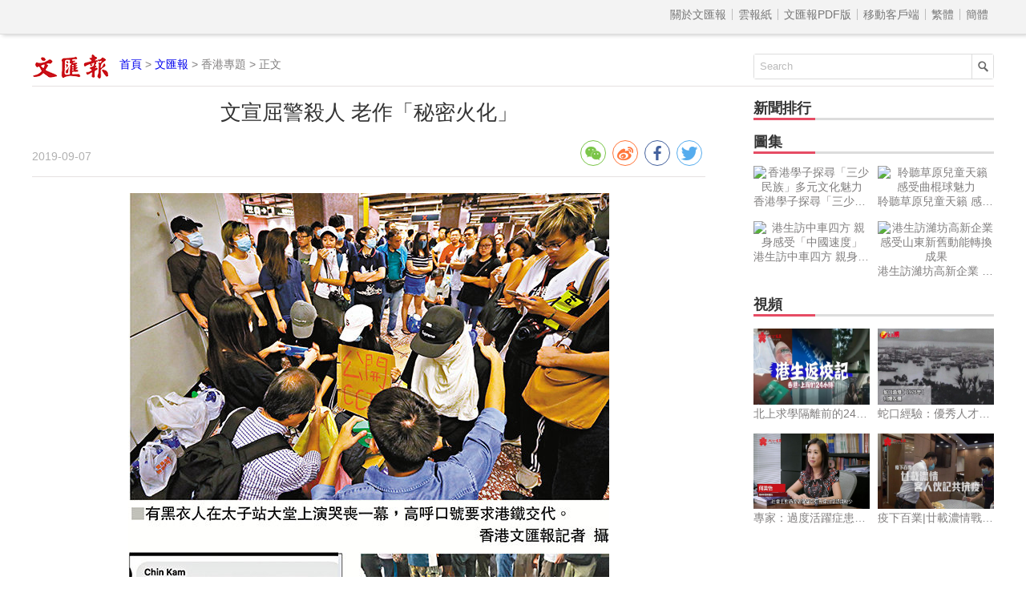

--- FILE ---
content_type: text/html
request_url: http://paper.wenweipo.com/2019/09/07/HS1909070007.htm
body_size: 4279
content:

<!DOCTYPE html>
<html lang='zh-HK'>
<head>
<meta http-equiv='X-UA-Compatible' content='IE=edge,chrome=1'>
<meta http-equiv='content-type' content='text/html; charset=big5'>
<meta name='viewport' content='width=device-width, initial-scale=1, maximum-scale=1, minimum-scale=1, user-scalable=no'>
<title>文宣屈警殺人  老作「秘密火化」 - 香港文匯報</title>
<meta name="title" content="文宣屈警殺人  老作「秘密火化」">
<meta name='description' content='文宣屈警殺人  老作「秘密火化」'>
<link rel='stylesheet' type='text/css' href='//assets.wenweipo.com/news/css/detail.css'>
<link rel="stylesheet" type="text/css" href="//assets.wenweipo.com/share/css/share.min.css">
<script type=text/javascript src='http://ad.wenweipo.com/adjs/modiaAdsHeader.js'></script>
</head>
<body>
<div style="margin:0 auto; width: 0;height: 0;overflow: hidden">
    <img src="http://assets.wenweipo.com/img/wechat-cover.jpg">
</div>
<!-- nav-top start-->
<div id='nav-top'>
	<div class='center'>
		<ul class='nav'>
			<li class='more'>導航 &equiv;</li>
			<li class='item first'><a href='http://www.wenweipo.com/aboutus.phtml'> &nbsp; 關於文匯報  &nbsp; </a></li>
			<li class='item'><a href='http://epaper.wenweipo.com/'> &nbsp; 雲報紙  &nbsp; </a></li>
			<li class='item'><a href='http://pdf.wenweipo.com'> &nbsp; 文匯報PDF版 &nbsp; </a></li>
			<li class='item'><a href='http://www.wenweipo.com/app'> &nbsp; 移動客戶端 &nbsp; </a></li>
			<li class='item trad'><script>document.write('<a href="ht'+'tp://paper.wenweipo.com/2019/09/07/HS1909070007.htm">繁體</a>');</script></li>
			<li class='item simp'><a href='http://trans.wenweipo.com/gb/paper.wenweipo.com/2019/09/07/HS1909070007.htm'>簡體</a></li>
		</ul>
	</div>
</div>
<!--nav-top end-->
<!--logo bar start-->
<div id="logobar">
	<img src="//assets.wenweipo.com/news/images/logo-wwp.png" alt="logo" />
	<span class="current"><a href="http://www.wenweipo.com">首頁</a> &gt; <a href="http://pdf.wenweipo.com">文匯報</a> &gt; 香港專題 &gt; 正文</span>
	<form action="http://so.wenweipo.com/search.php" class="search-form" method="GET" target="_blank">
		<input class="search-text" type="text" onBlur="if(this.value=='')this.value=this.defaultValue;" onFocus="if(this.value==this.defaultValue)this.value='';" value="Search" name="q">
		<input type="submit" name="submit" value="" class="search-submit"/>
        <input name="inputencode" value="BIG-5" type="hidden" />
	</form>
	<div class="clear-float"></div>
</div>
<!--logo bar end-->
<!--main start-->
<div id="main">
	<div class="left">
		<div id="main-header">
			<h1 class="title">文宣屈警殺人  老作「秘密火化」</h1>
			<div class="foot-left"><span class="date">2019-09-07</span></div>
			<div class="foot-right">
				<div class="social-share" data-sites="wechat,weibo,facebook,twitter" data-wechat-qrcode-title="" data-wechat-qrcode-helper='<p>微信掃一掃</p>'></div>
			</div>
			<div class="clear-float"></div>
		</div>

		<!-- Content start -->
		<div id="main-content">
			
        <div class="imgtxt"><img src="http://image.wenweipo.com/2019/09/07/a04a.jpg" alt=""><span></span></div>
        <p>縱暴派離奇情節煽仇警  誣港鐵天眼錄「運屍」過程</p><p>8．31日晚40名暴徒搗亂太子站及打乘客，被警方一網成擒。連日來都有黑衣人到太子站放花圈追念不存在的「死士」。事緣縱暴文宣編造「消失的死士」故事，造謠指有6名「義士」被警員「打死、咬斷頸」，更被「毀屍滅跡」，借這個天方夜譚的「故仔」號召黑衣人到太子站和旺角警署「討血債」搞破壞，更炮製「小市民」跪求港鐵交出閉路電視片段的「催情戲」，令人哭笑不得。 ■香港文匯報記者  蕭景源</p><p>8月31日，暴徒大肆破壞港鐵太子站更毆打乘客，被速龍特警制止及圍捕，40名暴徒一網成擒。暴徒不甘慘敗，一周前開始在網上造謠，初時聲稱有一名「死士」被「打到嘔白泡」及「斷頸亡」，屍體放廣華醫院殮房。</p><p>在醫管局否認有人死亡後，有人又再誇大「故仔」，加碼稱有6人「死在太子站」，更被「秘密運走火化」，過程「被港鐵CCTV影到」，只是被各方「隱瞞」。有人更將矛頭指向消防處，指稱現場救護指揮官當晚曾報告有10名傷者，但隨後更正為7名，質疑消防處更改資料。</p><p>聲稱「內部消息」指「有死人」</p><p>雖然警方、消防處和醫管局都多次澄清是造謠，但又有聲稱是死者老公、親友，和自稱任職警隊、醫管局、消防處和港鐵者，言之鑿鑿地稱得到「內部消息」指「確有死人」，且揚言6日是「死士頭七」、有人更指稱港鐵儲存CCTV片段的最後期限，之後就會刪除，及號召網民昨到太子站逼港鐵交出CCTV。</p><p>大堂演哭喪  引議員抽水</p><p>於是，昨晨上10時半開始，太子站大堂上演哭喪一幕，先有一名身穿黑衫、白褲的少女到來下跪聲援，約半小時後，又有一名黑衣青年加入，高呼口號要求港鐵交代，更大嗌「CCTV」，「香港人加油」，立法會議員張超雄也到場抽水。</p><p>其後，一名戴帽和口罩的婦人跪地哭叫：「香港人點解咁淒涼！」有女口罩黨上前安慰，其後再有一名女子前來下跪，表示當晚在太子站內，曾吸入催淚煙不適，現在不敢搭港鐵等。不過，有網民就踢爆該名戴帽的「悲情」婦人，其實是「鳩嗚團」常客。她耳塞手機聽筒，疑有人在電話另一端教她背「台詞」。</p><p>中午時分，有身穿校服的女生到場聲援，現場聚集逾50人，港鐵取來一把風扇為眾人散熱。至中午12時35分，現場傳出有人已經報警，眾「街坊」扶起3名下跪的男女，並將他們帶離現場，其他則協助清理放在地上的紙牌離去。</p><p>有網民揶揄縱暴文宣智商低下、邏輯混亂，一方面暴徒打爆所有閉路電視，現在又逼港鐵交片段，既然有6人死亡，但又無親友報失蹤，如此故弄玄虛兼低能的故仔，竟然有人相信。 </p><p></p><p class="connect-pdf"><a href="http://pdf.wenweipo.com/2019/09/07/a04-0907.pdf" target="_blank">讀文匯報PDF版面</a></p>
</div>
<!-- Content end -->

		<!-- Relate article start -->
		<div id="main-footer">
			<div class="title">
				<div class="text">相關新聞</div>
				<div class="underline"></div>
			</div>
			<div class="content"><a href='http://paper.wenweipo.com/2019/09/07/HS1909070001.htm' target='_blank'>李克強：堅定支持港府  依法止暴制亂</a><a href='http://paper.wenweipo.com/2019/09/07/HS1909070002.htm' target='_blank'>最迫切任務  港人應團結遏暴力</a><a href='http://paper.wenweipo.com/2019/09/07/HS1909070003.htm' target='_blank'>林鄭：絕不答應違法訴求</a><a href='http://paper.wenweipo.com/2019/09/07/HS1909070004.htm' target='_blank'>劉江華：落區見市民  設公開報名</a><a href='http://paper.wenweipo.com/2019/09/07/HS1909070005.htm' target='_blank'>暴徒太子殺落油尖  縱火堵路打人</a><a href='http://paper.wenweipo.com/2019/09/07/HS1909070006.htm' target='_blank'>晚晚圍旺角警署   16歲少年涉縱火落網</a><a href='http://paper.wenweipo.com/2019/09/07/HS1909070007.htm' target='_blank'>文宣屈警殺人  老作「秘密火化」</a><a href='http://paper.wenweipo.com/2019/09/07/HS1909070008.htm' target='_blank'>煽暴派屢放「流料」  建制籲核實事實</a><a href='http://paper.wenweipo.com/2019/09/07/HS1909070009.htm' target='_blank'>鴿黨中委播謠  拒認錯續死撐</a><a href='http://paper.wenweipo.com/2019/09/07/HS1909070010.htm' target='_blank'>單車掛電纜  暴徒攞人命較飛</a><a href='http://paper.wenweipo.com/2019/09/07/HS1909070011.htm' target='_blank'>假證入客運大樓  最高囚14年</a><a href='http://paper.wenweipo.com/2019/09/07/HS1909070012.htm' target='_blank'>機管局籲勿堵機場阻礙旅客</a><a href='http://paper.wenweipo.com/2019/09/07/HS1909070013.htm' target='_blank'>民航7工會促機管局嚴正執法</a><a href='http://paper.wenweipo.com/2019/09/07/HS1909070014.htm' target='_blank'>民記工聯慰問警  送護目鏡贈月餅</a><a href='http://paper.wenweipo.com/2019/09/07/HS1909070015.htm' target='_blank'>周日中區集會  警作風險評估</a><a href='http://paper.wenweipo.com/2019/09/07/HS1909070016.htm' target='_blank'>「開三槍都無罪」  暴民煽搶警槍</a><a href='http://paper.wenweipo.com/2019/09/07/HS1909070017.htm' target='_blank'>激進分子恐怖留言</a><a href='http://paper.wenweipo.com/2019/09/07/HS1909070018.htm' target='_blank'>特稿：煽做陪審齊枉法  網教登記「救」暴徒</a><a href='http://paper.wenweipo.com/2019/09/07/HS1909070019.htm' target='_blank'>「速龍」結婚擺酒  網民踩場撒溪錢</a><a href='http://paper.wenweipo.com/2019/09/07/HS1909070020.htm' target='_blank'>遭罵「警犬」挨「起底」   阿Sir用心解矛盾</a></div>
		</div>
		<!-- Relate article end -->
	</div>
	<div class="right">
	    <!-- News rank list start -->
		<div id="news-rank">
			<div class="title">
				<div class="text">新聞排行</div>
				<div class="underline"></div>
			</div>
			<div class="content">
			    <script type='text/javascript' src='/cache/module_paper_click_new.js'></script>
			</div>
		</div>
		<!-- News rank list end -->

		<!-- Ad block 1 start -->
		<div class="ad-image"><script type="text/javascript" src="http://ad.wenweipo.com/adjs/inews_article_content_300x250.js"></script></div>
		<!-- Ad block 1 end -->

		<!-- Photo list block start -->
		<div id="img-news" class="img-video-news">
			<div class="title">
				<div class="text">圖集</div>
				<div class="underline"></div>
			</div>
			<div class="img-list">
				<script type='text/javascript' src='http://news.wenweipo.com/cache/news_detail_photo_new.js'></script>
			</div>
			<div class="clear-float"></div>
		</div>
		<!-- Photo list block end -->

		<!-- Video list block start -->
		<div id="video-news" class="img-video-news">
			<div class="title">
				<div class="text">視頻</div>
				<div class="underline"></div>
			</div>
			<div class="img-list">
				<script type='text/javascript' src='http://news.wenweipo.com/cache/news_detail_video_new.js'></script>
			</div>
			<div class="clear-float"></div>
		</div>
		<!-- Video list block end -->

		<!-- Ad block 2 start -->
		<div class="ad-image"><script type="text/javascript" src="http://ad.wenweipo.com/adjs/daily_article_content_bottom_300x250.js"></script></div>
		<!-- Ad block 2 end -->
	</div>
	<div class="clear-float"></div>
	<iframe name="wwp_click" frameborder=0 width=0 height=0 scrolling=no src="http://comment.wenweipo.com/click_rate.php?news_id=HS1909070007&headline=%A4%E5%AB%C5%A9%7D%C4%B5%B1%FE%A4H++%A6%D1%A7%40%A1u%AF%B5%B1K%A4%F5%A4%C6%A1v&c_date=20190907&c_annual=paper"></iframe>
</div>
<!--main end-->

<!-- footer start -->
<div id="footer">
	<p>香港大公文匯全媒體中心版權所有 &copy; 1997-2019 WENWEIPO.COM LIMITED.  信箱：netcenter@wenhuibao.com.hk</p>
</div>
<!-- footer end -->

<script type="text/javascript" src="//assets.wenweipo.com/news/js/jquery-1.11.3.min.js"></script>
<script type="text/javascript" src="//assets.wenweipo.com/news/js/jquery-migrate-1.2.1.min.js"></script>
<script type="text/javascript" src="//assets.wenweipo.com/news/js/jquery.lazyload.min.js"></script>
<script type="text/javascript" src="//assets.wenweipo.com/news/js/detail.js"></script>
<script src="//assets.wenweipo.com/share/js/jquery.share.min.js"></script>
</body>
</html>

--- FILE ---
content_type: text/javascript
request_url: http://news.wenweipo.com/cache/news_detail_video_new.js
body_size: 628
content:
document.writeln("<a class='item item1' href='http://v.wenweipo.com/video/21464'><img src='http://image.wenweipo.com/2020/09/07/20200907hd0001.jpg' alt='&#21271;&#19978;&#27714;&#23416;&#38548;&#38626;&#21069;&#30340;24&#23567;&#26178; &#28207;&#29983;&#36889;&#27171;&#24230;&#36942; '><span>&#21271;&#19978;&#27714;&#23416;&#38548;&#38626;&#21069;&#30340;24&#23567;&#26178; &#28207;&#29983;&#36889;&#27171;&#24230;&#36942; </span></a><a class='item item2' href='http://v.wenweipo.com/video/21463'><img src='http://image.wenweipo.com/2020/09/07/20200907lml0019.jpg' alt='&#34503;&#21475;&#32147;&#39511;：&#20778;&#31168;&#20154;&#25165;&#20652;&#29983;&#25913;&#38761;&#38283;&#25918;&#35430;&#39511;&#30000; '><span>&#34503;&#21475;&#32147;&#39511;：&#20778;&#31168;&#20154;&#25165;&#20652;&#29983;&#25913;&#38761;&#38283;&#25918;&#35430;&#39511;&#30000; </span></a><a class='item item1' href='http://v.wenweipo.com/video/21462'><img src='http://image.wenweipo.com/2020/09/06/20200906zxs0007.jpg' alt='&#23560;&#23478;：&#36942;&#24230;&#27963;&#36493;&#30151;&#24739;&#32773;&#32570;&#20047;&#23560;&#27880;&#21147; &#21450;&#26089;&#27835;&#30274;&#25511;&#21046;&#34909;&#21205;&#34892;&#28858; '><span>&#23560;&#23478;：&#36942;&#24230;&#27963;&#36493;&#30151;&#24739;&#32773;&#32570;&#20047;&#23560;&#27880;&#21147; &#21450;&#26089;&#27835;&#30274;&#25511;&#21046;&#34909;&#21205;&#34892;&#28858; </span></a><a class='item item2' href='http://v.wenweipo.com/video/21461'><img src='http://image.wenweipo.com/2020/09/06/20200906zxs0006.jpg' alt='&#30123;&#19979;&#30334;&#26989;|&#24319;&#36617;&#28611;&#24773;&#25136;&#30123;&#24773; &#23458;&#20154;&#20249;&#35352;&#21147;&#25744;&#33756;&#39208;&#28193;&#38627;&#38364; '><span>&#30123;&#19979;&#30334;&#26989;|&#24319;&#36617;&#28611;&#24773;&#25136;&#30123;&#24773; &#23458;&#20154;&#20249;&#35352;&#21147;&#25744;&#33756;&#39208;&#28193;&#38627;&#38364; </span></a>")